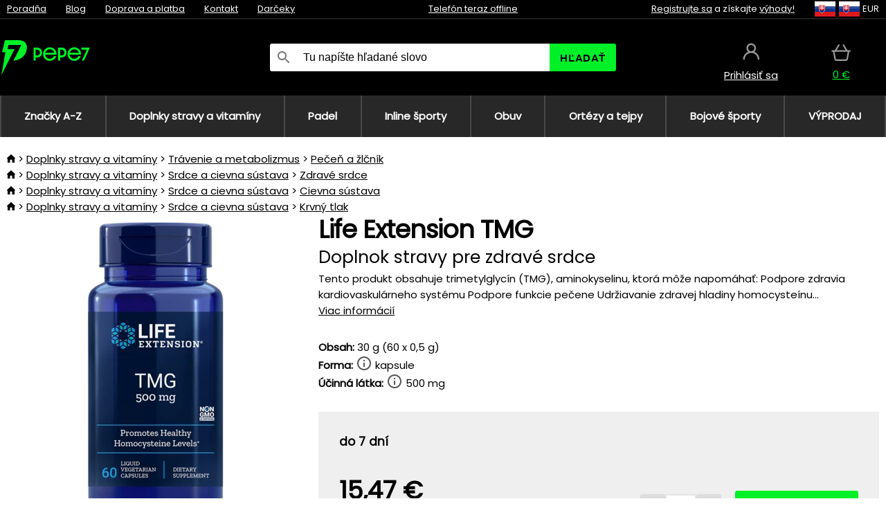

--- FILE ---
content_type: text/html;charset=UTF-8
request_url: https://www.pepe7.sk/p/38082/life-extension-tmg-podpora-pre-zdrave-srdce
body_size: 13422
content:
<!DOCTYPE html>
<html lang="sk">
<head>
<link rel="dns-prefetch" href="//static.necy.eu"/>
<link rel="dns-prefetch" href="//ajax.googleapis.com"/>
<meta name="viewport" content="width=device-width, initial-scale=1.0"/>
<title class="js-fix">Life Extension TMG Doplnok stravy pre zdravé srdce | pepe7.sk</title>
<link rel="canonical" href="https://www.pepe7.sk/p/38082/life-extension-tmg-podpora-pre-zdrave-srdce" class="js-fix"/>
<meta property="og:type" content="product" class="js-fix"/>
<meta name="description" property="og:description" content="Tento produkt obsahuje trimetylglycín (TMG), aminokyselinu, ktorá môže napomáhať: Podpore zdravia kardiovaskulárneho systému Podpore funkcie pečene Udržiavanie zdravej hladiny homocysteínu..." class="js-fix"/>
<meta property="og:image" content="https://static.necy.eu/i/g/450x450/140848.jpg" class="js-fix"/>
<meta property="og:url" content="https://www.pepe7.sk/p/38082/life-extension-tmg-podpora-pre-zdrave-srdce" class="js-fix"/>
<meta property="og:title" content="Life Extension TMG Doplnok stravy pre zdravé srdce" class="js-pre"/>
<meta property="og:site_name" content="pepe7.sk"/>
<link rel="stylesheet" href="//static.necy.eu/css/pepe-6ae4e812bf5058a36b74efb1c7cabc56.css"/>
<link rel="stylesheet" href="//static.necy.eu/css/style-33f8a960ecb06a94ae209fdde889adc6.css"/>
<link rel="preconnect" href="https://fonts.gstatic.com" crossorigin/>
<link rel="preload" as="style" href="https://fonts.googleapis.com/css?family=Poppins&display=swap"/>
<link rel="stylesheet" href="https://fonts.googleapis.com/css?family=Poppins&display=swap" media="print" onload="this.media = 'all'"/>
<link rel="apple-touch-icon" sizes="180x180" href="//static.necy.eu/d/favicon/pepe1-apple-touch-icon.png">
<link rel="icon" type="image/png" sizes="32x32" href="//static.necy.eu/d/favicon/pepe1-favicon-32x32.png">
<link rel="icon" type="image/png" sizes="16x16" href="//static.necy.eu/d/favicon/pepe1-favicon-16x16.png">
<link rel="shortcut icon" href="//static.necy.eu/d/favicon/pepe1-favicon.ico">
<link rel="manifest" href="//static.necy.eu/d/favicon/pepe1-site.webmanifest">
</head>
<body class="">
<div class="position-relative">
</div>
<figure class="backdrop js-backdrop"></figure>
<div class="old-browser-warning alert js-old-browser-warning">
<div class="w-main m-0-auto">
Webový prehliadač, ktorý slúži je zastaraný a nie je podporovaný (niektoré funkcie nemusia fungovať správne). Prosíme aktualizujte si prehliadač. Viac informácií na <a href="/supported-browsers" class="alert">
odkaze tu.</a>
</div>
</div>
<form method="post" action="/googlelogin" id="goole-login-form">
<input type="hidden" name="loc-return-url" value="/p/38082/life-extension-tmg-podpora-pre-zdrave-srdce">
</form>
<form method="post" action="/facebooklogin" id="facebook-login-form">
<input type="hidden" name="loc-return-url" value="/p/38082/life-extension-tmg-podpora-pre-zdrave-srdce">
</form>
<form method="post" action="/forms/login?return_url=%2Fp%2F38082%2Flife-extension-tmg-podpora-pre-zdrave-srdce"
class="login-dialog js-login-dialog js-dropdown">
<div>
<label class="login-label">
<span class="icon-person login-icon">
</span>
<span class="login-span-input">
<input type="email" name="email" required class="login-input" autocomplete="username"
placeholder="E-mail">
</span>
</label>
<label class="login-label">
<span class="icon-lock login-icon">
</span>
<span class="login-span-input">
<input type="password" name="password" required class="login-input" autocomplete="current-password"
placeholder="Heslo">
</span>
</label>
<button class="submit login-email login-submit login-item" type="submit" name="submit" value="login">
Prihlásiť cez e-mail</button>
<div>
<a href="/forms/forgotten-password" class="login-href forgottent-password font-accent">
Zabudli ste heslo?</a>
</div>
</div>
<div class="login-div2">
<div class="login-fb login-item js-facebook-login">
Prihlásiť cez Facebook</div>
<div class="login-gp login-item js-google-login">
Prihlásiť cez Google</div>
</div>
<div>
Vyhlasujem, že som sa oboznámil so <a href="/page/29336/ochrana-osobnych-udajov" class="underline">
zásadami spracovania osobných údajov</a>.<br>
Nemáte účet? <a href="/forms/registration-simple" class="login-href font-accent">
Zaregistrovať sa.</a>
</div>
</form><form method="post"
action="/settings/country?loc-return-url=%2Fp%2F38082%2Flife-extension-tmg-podpora-pre-zdrave-srdce"
class="german-country-select js-german-country-dialog js-dropdown">
<div class="german-country-select-div">
<div class="text-black font-bold">
Vyberte si svoju krajinu</div>
<div class="settings-item-ex">
<button class="picker" type="submit" name="changeCountry" value="DE">
<span class="f32 f32DE"></span>
<span class="bold underline">Deutschland</span>
</button>
</div>
<div class="settings-item-ex">
<button class="picker" type="submit" name="changeCountry" value="AT">
<span class="f32 f32AT"></span>
<span class="bold underline">Österreich</span>
</button>
</div>
<div class="settings-item-ex">
<button class="picker" type="submit" name="changeCountry" value="CH">
<span class="f32 f32CH"></span>
<span class="bold underline">Switzerland</span>
</button>
</div>
</div>
</form><form method="post" action="/settings/currency" id="localization-form">
<input type="hidden" name="loc-return-url" value="%2Fp%2F38082%2Flife-extension-tmg-podpora-pre-zdrave-srdce">
<input type="hidden" name="changeCurrency" class="js-currency-value">
</form>
<div class="mobile-header">
<div class=" mobile-header-grid-general ">
<a href="/"
style="background-image: url(//static.necy.eu/d/svg-logos/pepe-2.svg)"
class="mobile-logo">
</a>
<div class="search-dropdown">
<form action="/search" method="get" class="flex search-form">
<label class="overflow-hidden flex-grow">
<span class="icon-search login-icon">
</span>
<span class="login-span-input">
<input type="text" name="search" required maxlength="255"
class="search-input"
placeholder="Tu napíšte hľadané slovo"
value=""
>
</span>
</label>
<button type="submit" value="" class="head-search-button">
Hľadať</button>
</form>
</div><div class="js-loc-menu mobile-icon flex items-center justify-center">
<div class="f32-pre-header f32 f32sk"></div>
<form class="localization-menu
 js-localization-dropdown js-dropdown ">
<strong class="localization-row icon-language localization-heading">
Jazyk</strong>
<a class="localization-row" href="//www.pepe7.cz/p/38082/life-extension-tmg-podpora-pro-zdrave-srdce">
<div class="icon-radio-unchecked"></div>
<span class="localization-span f32 f32cs"></span>
Čeština</a>
<a class="localization-row" href="/p/38082/life-extension-tmg-podpora-pre-zdrave-srdce">
<div class=" icon-radio-checked "></div>
<span class="localization-span f32 f32sk"></span>
Slovenčina</a>
<a class="localization-row" href="//www.pepe7.com/p/38082/life-extension-tmg-support-for-healthy-heart">
<div class="icon-radio-unchecked"></div>
<span class="localization-span f32 f32en"></span>
English</a>
<a class="localization-row" href="//www.pepe7.eu/p/38082/life-extension-tmg-unterstutzung-fur-ein-gesundes-herz">
<div class="icon-radio-unchecked"></div>
<span class="localization-span f32 f32de"></span>
Deutsch</a>
<strong class="localization-row icon-money localization-heading">
Mena</strong>
<div class="localization-row js-currency"
data-change-currency="EUR">
<div class=" icon-radio-checked "></div>
<span class="localization-span f32 f32EUR"></span>
Euro (EUR)</div>
<div class="localization-row js-currency"
data-change-currency="USD">
<div class="icon-radio-unchecked"></div>
<span class="localization-span f32 f32USD"></span>
Americký dolár (USD)</div>
<strong class="localization-row icon-globe-local localization-heading">
Krajina</strong>
<div class="localization-row">
<div class="icon-radio-checked"></div>
<span class="localization-span f32 f32SK"></span>
Slovensko</div>
<a class="localization-row"
href="/settings/country?loc-return-url=%2Fp%2F38082%2Flife-extension-tmg-podpora-pre-zdrave-srdce">
<div class="icon-radio-unchecked"></div>
<span class="localization-span f32"></span>
Vybrať inú krajinu</a>
</form></div>
<div class="mobile-icon icon-persona  js-login ">
</div>
<a id="shopping_cart_mobile"
href="/cart-products"
class="mobile-icon icon-basket js-mobile-cart position-relative">
</a><div class="js-menu-icon mobile-icon-menu mobile-icon icon-menu">
menu</div>
</div>
</div>
<div class="head desktop-header">
<div class="head-10-border position-relative">
<div class="w-main head-10">
<div class="flex space-x-2">
<span class="head-top-link">
<a href="/blog?tag-id=41">
Poradňa</a>
</span>
<span class="head-top-link">
<a href="/blog">
Blog</a>
</span>
<span class="head-top-link">
<span class="underline cursor-pointer js-shipping-payment">
Doprava a platba</span>
</span>
<div class="header-dropdown header-shipping-payment js-shipping-payment-dropdown">
<div>
<div class="shipping-payment-dropdown w-main">
<div>
<h2 class="h2-index">
<a href="/page/20/doprava-a-platba#shipping" class="h2-index">
Doprava</a>
</h2>
Doprava pre krajinu: <a class="underline"
href="/settings/country?loc-return-url=%2Fp%2F38082%2Flife-extension-tmg-podpora-pre-zdrave-srdce">
<span class="no-wrap underline text-black"><span class="ship-to-country-span f32 f32SK"></span>Slovensko</span>
</a>
<table class="m-t-30">
<thead>
<tr>
<td>
Doprava<td class="right">
Cena<td class="right">
Doprava zadarmo od</thead>
<tbody>
<tr>
<td class="font-bold text-black">
<span class="shipping-logo-span shipping-logo-span-dropdown">
<img src="//static.necy.eu/d/shipping-logos/gls-1.png"
class="shipping-logo-img shipping-logo-img-small" alt="GLS výdajné miesta"
loading="lazy">
</span>
GLS výdajné miesta<td class="right shipping-payment-dropdown-td">
<span id="shipping_68_price" class="bold">
2,17&nbsp;€</span>
<td class="right">
24,06&nbsp;€<tr>
<td class="font-bold text-black">
<span class="shipping-logo-span shipping-logo-span-dropdown">
<img src="//static.necy.eu/d/shipping-logos/sps.png"
class="shipping-logo-img shipping-logo-img-small" alt="SPS výdajné miesta"
loading="lazy">
</span>
SPS výdajné miesta<td class="right shipping-payment-dropdown-td">
<span id="shipping_55_price" class="bold">
Od 3,45&nbsp;€</span>
<td class="right">
<tr>
<td class="font-bold text-black">
<span class="shipping-logo-span shipping-logo-span-dropdown">
<img src="//static.necy.eu/d/shipping-logos/packeta.png"
class="shipping-logo-img shipping-logo-img-small" alt="Zásielkovňa"
loading="lazy">
</span>
Zásielkovňa<td class="right shipping-payment-dropdown-td">
<span id="shipping_3_price" class="bold">
Od 3,07&nbsp;€</span>
<td class="right">
<tr>
<td class="font-bold text-black">
<span class="shipping-logo-span shipping-logo-span-dropdown">
<img src="//static.necy.eu/d/shipping-logos/gls-1.png"
class="shipping-logo-img shipping-logo-img-small" alt="GLS Kuriér na adresu"
loading="lazy">
</span>
GLS Kuriér na adresu<td class="right shipping-payment-dropdown-td">
<span id="shipping_5_price" class="bold">
Od 4,25&nbsp;€</span>
<td class="right">
100,25&nbsp;€<tr>
<td class="font-bold text-black">
<span class="shipping-logo-span shipping-logo-span-dropdown">
<img src="//static.necy.eu/d/shipping-logos/sps.png"
class="shipping-logo-img shipping-logo-img-small" alt="Slovak Parcel Service"
loading="lazy">
</span>
Slovak Parcel Service<td class="right shipping-payment-dropdown-td">
<span id="shipping_6_price" class="bold">
Od 5,13&nbsp;€</span>
<td class="right">
<tr>
<td class="font-bold text-black">
<span class="shipping-logo-span shipping-logo-span-dropdown">
<img src="//static.necy.eu/d/shipping-logos/packeta.png"
class="shipping-logo-img shipping-logo-img-small" alt="Packeta home - kuriér"
loading="lazy">
</span>
Packeta home - kuriér<td class="right shipping-payment-dropdown-td">
<span id="shipping_57_price" class="bold">
Od 4,15&nbsp;€</span>
<td class="right">
80,20&nbsp;€<tr>
<td class="font-bold text-black">
<span class="shipping-logo-span shipping-logo-span-dropdown">
<img src="//static.necy.eu/d/shipping-logos/pepe-2.png"
class="shipping-logo-img shipping-logo-img-small" alt="Osobný odber - Uherské Hradiště"
loading="lazy">
</span>
Osobný odber - Uherské Hradiště<td class="right shipping-payment-dropdown-td">
<span id="shipping_4_price" class="bold">
1,83&nbsp;€</span>
<td class="right">
</tbody>
</table>
</div>
<div class="position-relative">
<span class="remove close-expedition-delay-info close-shipping-payment-dropdown js-close-shipping-payment-dropdown"></span>
<h2 class="h2-index">
<a href="/page/20/doprava-a-platba#payment">
Platba</a>
</h2>
Dostupné spôsoby platby sú závislé na voľbe spôsobu dopravy.<table class="header-payment-table">
<thead>
<tr>
<td>
Platba<td class="right">
Cena</thead>
<tbody>
<tr>
<td class="font-bold text-black shipping-payment-dropdown-td">
Rýchly bankový prevod s QR kódom (zálohová faktúra)<td class="right">
<span id="payment_7_price" class="bold">
0&nbsp;€</span>
<tr>
<td class="font-bold text-black shipping-payment-dropdown-td">
Dobierka<td class="right">
<span id="payment_6_price" class="bold">
1,59&nbsp;€</span>
<tr>
<td class="font-bold text-black shipping-payment-dropdown-td">
Hotově vo výdajni<td class="right">
<span id="payment_8_price" class="bold">
0&nbsp;€</span>
<tr>
<td class="font-bold text-black shipping-payment-dropdown-td">
Platobnou kartou vo výdajni<td class="right">
<span id="payment_15_price" class="bold">
0&nbsp;€</span>
<tr>
<td class="font-bold text-black shipping-payment-dropdown-td">
Platobná karta online<td class="right">
<span id="payment_18_price" class="bold">
0&nbsp;€</span>
</tbody>
</table>
</div>
</div>
</div>
</div><span class="head-top-link">
<a href="/page/28/kontakt">
Kontakt</a>
</span>
<span class="head-top-link">
<a href="/gifts">
Darčeky</a>
</span>
</div>
<div class="text-center">
<div class="inline-block">
<a href="/page/28/kontakt#contact"
class="">
Telefón teraz offline</a>
</div>
</div>
<div class="flex space-x-2 head-localization">
<span class="head-top-link">
<a href="/forms/registration-simple">
Registrujte sa</a>
 a získajte <a href="/page/35717/vernostny-program-vyhody-pre-vernych-zakaznikov">
výhody!</a>
</span>
<div class="position-relative header-localization cursor-pointer head-top-link">
<div class="f32-pre-header f32 f32SK"></div>
<div class="f32-pre-header f32 f32sk"></div>
 EUR<form class="localization-menu
 localization-menu-desktop ">
<strong class="localization-row icon-language localization-heading">
Jazyk</strong>
<a class="localization-row" href="//www.pepe7.cz/p/38082/life-extension-tmg-podpora-pro-zdrave-srdce">
<div class="icon-radio-unchecked"></div>
<span class="localization-span f32 f32cs"></span>
Čeština</a>
<a class="localization-row" href="/p/38082/life-extension-tmg-podpora-pre-zdrave-srdce">
<div class=" icon-radio-checked "></div>
<span class="localization-span f32 f32sk"></span>
Slovenčina</a>
<a class="localization-row" href="//www.pepe7.com/p/38082/life-extension-tmg-support-for-healthy-heart">
<div class="icon-radio-unchecked"></div>
<span class="localization-span f32 f32en"></span>
English</a>
<a class="localization-row" href="//www.pepe7.eu/p/38082/life-extension-tmg-unterstutzung-fur-ein-gesundes-herz">
<div class="icon-radio-unchecked"></div>
<span class="localization-span f32 f32de"></span>
Deutsch</a>
<strong class="localization-row icon-money localization-heading">
Mena</strong>
<div class="localization-row js-currency"
data-change-currency="EUR">
<div class=" icon-radio-checked "></div>
<span class="localization-span f32 f32EUR"></span>
Euro (EUR)</div>
<div class="localization-row js-currency"
data-change-currency="USD">
<div class="icon-radio-unchecked"></div>
<span class="localization-span f32 f32USD"></span>
Americký dolár (USD)</div>
<strong class="localization-row icon-globe-local localization-heading">
Krajina</strong>
<div class="localization-row">
<div class="icon-radio-checked"></div>
<span class="localization-span f32 f32SK"></span>
Slovensko</div>
<a class="localization-row"
href="/settings/country?loc-return-url=%2Fp%2F38082%2Flife-extension-tmg-podpora-pre-zdrave-srdce">
<div class="icon-radio-unchecked"></div>
<span class="localization-span f32"></span>
Vybrať inú krajinu</a>
</form></div>
</div>
</div>
</div>
<div class="head-20 m-0-auto w-main">
<a href="/"
style="background-image: url(//static.necy.eu/d/svg-logos/pepe-2.svg)"
class="w-full main-logo">
</a>
<form action="/search" method="get" class="w-full">
<div class="flex w-full">
<label class="flex w-full">
<span class="icon-search login-icon login-icon-desktop">
</span>
<input type="text" name="search" required maxlength="255" value=""
class="search-input search-input-desktop flex-grow"
placeholder="Tu napíšte hľadané slovo"
>
</label>
<button type="submit" value="" class="head-search-button cursor-pointer">
Hľadať</button>
</div>
</form>
<div></div>
<div class="header-account position-relative head-icon-div h-full w-full
 js-login cursor-pointer ">
<a  href="/forms/login"
class="w-full h-full flex items-center justify-center">
<div class="text-center">
<span class="inline-block cursor-pointer">
<span class="head-icon icon-persona"></span>
<br>
<span class="underline text-base">
Prihlásiť sa</span>
</span>
</div>
</a>
</div>
<div id="cart_small_box" class="head-icon-div h-full w-full cursor-pointer">
<a href="/cart-products" class="cart-href position-relative">
<span class="head-icon icon-basket"></span>
<span id="js-cart-price">0&nbsp;€</span>
</a>
</div></div>
</div>
<div class="menu-div desktop-header">
<nav class="menu-nav w-main"
style="grid-template-columns: repeat(8, auto);">
<a href="/brands" class="menu-a ">
<span>
Značky A-Z</span>
</a>
<div class="header-info cursor-pointer">
<a href="/c/4275/doplnky-stravy-a-vitaminy"
class="menu-a ">
<span>
Doplnky stravy a vitamíny</span>
</a>
<div class="header-dropdown menu-dropdown">
<div class="h-full flex w-main m-0-auto">
<div class="menu-left">
<div class="menu-grid">
<a href="/c/4288/vitaminy-a-mineraly" class="text-black flex menu-item menu-sub underline">
<div class="text-center box-border menu-item-img">
<img src="//static.necy.eu/i/w/138747_35x35.webp"
loading="lazy"
alt="Vitamíny a minerály"
width="35"
height="35"

></div>
<div class="menu-category-name">
Vitamíny a minerály</div>
</a>
<a href="/c/4289/pripravky-proti-starnutiu" class="text-black flex menu-item menu-sub underline">
<div class="text-center box-border menu-item-img">
<img src="//static.necy.eu/i/w/138748_35x35.webp"
loading="lazy"
alt="Prípravky proti starnutiu"
width="35"
height="35"

></div>
<div class="menu-category-name">
Prípravky proti starnutiu</div>
</a>
<a href="/c/4291/travenie-a-metabolizmus" class="text-black flex menu-item menu-sub underline">
<div class="text-center box-border menu-item-img">
<img src="//static.necy.eu/i/w/138749_35x35.webp"
loading="lazy"
alt="Trávenie a metabolizmus"
width="35"
height="35"

></div>
<div class="menu-category-name">
Trávenie a metabolizmus</div>
</a>
<a href="/c/4292/byliny-a-antioxidanty" class="text-black flex menu-item menu-sub underline">
<div class="text-center box-border menu-item-img">
<img src="//static.necy.eu/i/w/138750_35x35.webp"
loading="lazy"
alt="Byliny a antioxidanty"
width="35"
height="35"

></div>
<div class="menu-category-name">
Byliny a antioxidanty</div>
</a>
<a href="/c/4295/doplnky-pre-zdrave-srdce" class="text-black flex menu-item menu-sub underline">
<div class="text-center box-border menu-item-img">
<img src="//static.necy.eu/i/w/138753_35x35.webp"
loading="lazy"
alt="Srdce a cievna sústava"
width="35"
height="35"

></div>
<div class="menu-category-name">
Srdce a cievna sústava</div>
</a>
<a href="/c/4521/doplnky-pre-spravnu-funkciu-mozgu-a-nervovej-sustavy" class="text-black flex menu-item menu-sub underline">
<div class="text-center box-border menu-item-img">
<img src="//static.necy.eu/i/w/138754_35x35.webp"
loading="lazy"
alt="Mozog a nervová sústava"
width="35"
height="35"

></div>
<div class="menu-category-name">
Mozog a nervová sústava</div>
</a>
<a href="/c/4293/rybi-olej-a-omega-3" class="text-black flex menu-item menu-sub underline">
<div class="text-center box-border menu-item-img">
<img src="//static.necy.eu/i/w/138751_35x35.webp"
loading="lazy"
alt="Rybí olej a omega-3"
width="35"
height="35"

></div>
<div class="menu-category-name">
Rybí olej a omega-3</div>
</a>
<a href="/c/4294/produkty-na-podporu-imunity" class="text-black flex menu-item menu-sub underline">
<div class="text-center box-border menu-item-img">
<img src="//static.necy.eu/i/w/138752_35x35.webp"
loading="lazy"
alt="Imunita"
width="35"
height="35"

></div>
<div class="menu-category-name">
Imunita</div>
</a>
<a href="/c/4300/pripravky-pre-lepsi-spanok" class="text-black flex menu-item menu-sub underline">
<div class="text-center box-border menu-item-img">
<img src="//static.necy.eu/i/w/138755_35x35.webp"
loading="lazy"
alt="Spánok"
width="35"
height="35"

></div>
<div class="menu-category-name">
Spánok</div>
</a>
<a href="/c/4316/pripravky-na-detoxikaciu-organizmu" class="text-black flex menu-item menu-sub underline">
<div class="text-center box-border menu-item-img">
<img src="//static.necy.eu/i/w/142803_35x35.webp"
loading="lazy"
alt="Detox"
width="35"
height="35"

></div>
<div class="menu-category-name">
Detox</div>
</a>
<a href="/c/4302/doplnky-pre-zdrave-a-silne-kosti-klby-a-svaly" class="text-black flex menu-item menu-sub underline">
<div class="text-center box-border menu-item-img">
<img src="//static.necy.eu/i/w/138756_35x35.webp"
loading="lazy"
alt="Kosti, kĺby a svaly"
width="35"
height="35"

></div>
<div class="menu-category-name">
Kosti, kĺby a svaly</div>
</a>
<a href="/c/4275/doplnky-stravy-a-vitaminy"
class="text-black flex menu-item menu-other">
<div>
zobraz všetko</div>
</a>
</div>
<div class="flex space-x-2 menu-foot">
<span>
<a href="/c/4275/doplnky-stravy-a-vitaminy?ff=2"
class="text-black">
Novinky</a>
</span>
<span>
<a href="/c/4275/doplnky-stravy-a-vitaminy?ff=5"
class="text-black">
Novo zľavnené</a>
</span>
<span>
<a href="/c/4275/doplnky-stravy-a-vitaminy" class="text-black">
Ďalšie kategórie</a>
</span>
</div>
</div>
<div class="menu-right">
<span class="menu-best-seller">
Najpredávanejšie</span>
<a class="index-product-small product_small no-underline text-black text-center
no-hover"
data-product-id="37880"
href="/p/37880/swanson-high-potency-benfotiamine-doplnok-stravy-s-benfotiaminom">
<div class="position-relative">
<div class="products_image">
<img src="//static.necy.eu/i/g/170x170/138164.webp"
loading="lazy"
alt
width="170"
height="170"
class="centered_image"
></div>
<div class="more-variants">
<div class="more-size">Viac veľkostí</div>
</div>
<div class="product-small-name-line ps-name-man margin-top-10 color-black underline font-bold text-lg">
Swanson</div>
<div class="product-small-name-line ps-name-common margin-top-5 color-black underline font-bold text-lg">
 High-Potency Benfotiamine&nbsp;
</div>
<div class="product-small-name-line ps-name-local text-sm">
Doplnok stravy s benfotiamínom&nbsp;
</div>
<div class="color-black product-small-manufacturer">
<span class="product_variants_availability_stock text-sm">
Skladom</span>
<span class="price product-small-price">
</span>
</div>
</div>
</a></div>
</div>
</div>
</div>
<div class="header-info cursor-pointer">
<a href="/c/4775/vybavenie-pre-padel"
class="menu-a ">
<span>
Padel</span>
</a>
<div class="header-dropdown menu-dropdown">
<div class="h-full flex w-main m-0-auto">
<div class="menu-left">
<div class="menu-grid">
<a href="/c/4776/rakety-na-padel" class="text-black flex menu-item menu-sub underline">
<div class="text-center box-border menu-item-img">
<img src="//static.necy.eu/i/w/158791_35x35.webp"
loading="lazy"
alt="Rakety"
width="35"
height="35"

></div>
<div class="menu-category-name">
Rakety</div>
</a>
<a href="/c/4777/lopticky-na-padel" class="text-black flex menu-item menu-sub underline">
<div class="text-center box-border menu-item-img">
<img src="//static.necy.eu/i/w/158792_35x35.webp"
loading="lazy"
alt="Loptičky"
width="35"
height="35"

></div>
<div class="menu-category-name">
Loptičky</div>
</a>
<a href="/c/4780/obaly-batohy-a-tasky-na-padel" class="text-black flex menu-item menu-sub underline">
<div class="text-center box-border menu-item-img">
<img src="//static.necy.eu/i/w/158793_35x35.webp"
loading="lazy"
alt="Obaly, batohy a tašky"
width="35"
height="35"

></div>
<div class="menu-category-name">
Obaly, batohy a tašky</div>
</a>
<a href="/c/4778/oblecenie-na-padel" class="text-black flex menu-item menu-sub underline">
<div class="text-center box-border menu-item-img">
<img src="//static.necy.eu/i/w/158798_35x35.webp"
loading="lazy"
alt="Oblečenie"
width="35"
height="35"

></div>
<div class="menu-category-name">
Oblečenie</div>
</a>
<a href="/c/4779/obuv-na-padel" class="text-black flex menu-item menu-sub underline">
<div class="text-center box-border menu-item-img">
<img src="//static.necy.eu/i/w/158808_35x35.webp"
loading="lazy"
alt="Obuv"
width="35"
height="35"

></div>
<div class="menu-category-name">
Obuv</div>
</a>
<a href="/c/4781/doplnky-na-padel" class="text-black flex menu-item menu-sub underline">
<div class="text-center box-border menu-item-img">
<img src="//static.necy.eu/i/w/158809_35x35.webp"
loading="lazy"
alt="Doplnky"
width="35"
height="35"

></div>
<div class="menu-category-name">
Doplnky</div>
</a>
<a href="/c/4775/vybavenie-pre-padel"
class="text-black flex menu-item menu-other">
<div>
zobraz všetko</div>
</a>
</div>
<div class="flex space-x-2 menu-foot">
<span>
<a href="/c/4775/vybavenie-pre-padel?ff=2"
class="text-black">
Novinky</a>
</span>
<span>
<a href="/c/4775/vybavenie-pre-padel?ff=5"
class="text-black">
Novo zľavnené</a>
</span>
<span>
<a href="/c/4775/vybavenie-pre-padel" class="text-black">
Ďalšie kategórie</a>
</span>
</div>
</div>
<div class="menu-right">
<span class="menu-best-seller">
Najpredávanejšie</span>
<a class="index-product-small product_small no-underline text-black text-center
no-hover"
data-product-id="43459"
href="/p/43459/oxdog-boston-light-pants-black-sportove-nohavice">
<div class="position-relative">
<div class="products_image">
<img src="//static.necy.eu/i/g/170x170/182105.webp"
loading="lazy"
alt
width="68"
height="170"
class="centered_image"
></div>
<div class="more-variants">
<div class="more-size">Viac veľkostí</div>
</div>
<div class="product-small-name-line ps-name-man margin-top-10 color-black underline font-bold text-lg">
Oxdog</div>
<div class="product-small-name-line ps-name-common margin-top-5 color-black underline font-bold text-lg">
 BOSTON Light Pants Black &#039;25&nbsp;
</div>
<div class="product-small-name-line ps-name-local text-sm">
Športové nohavice&nbsp;
</div>
<div class="color-black product-small-manufacturer">
<span class="product_variants_availability_stock text-sm">
Skladom</span>
<span class="price product-small-price">
</span>
</div>
</div>
</a></div>
</div>
</div>
</div>
<div class="header-info cursor-pointer">
<a href="/c/4773/vybavenie-pre-skates-sporty"
class="menu-a ">
<span>
Inline športy</span>
</a>
<div class="header-dropdown menu-dropdown">
<div class="h-full flex w-main m-0-auto">
<div class="menu-left">
<div class="menu-grid">
<a href="/c/4774/korcule" class="text-black flex menu-item menu-sub underline">
<div class="text-center box-border menu-item-img">
<img src="//static.necy.eu/i/w/169718_35x35.webp"
loading="lazy"
alt="Korčule"
width="35"
height="35"

></div>
<div class="menu-category-name">
Korčule</div>
</a>
<a href="/c/435/kolobezky" class="text-black flex menu-item menu-sub underline">
<div class="text-center box-border menu-item-img">
<img src="//static.necy.eu/i/w/127914_35x35.webp"
loading="lazy"
alt="Koloběžky"
width="35"
height="35"

></div>
<div class="menu-category-name">
Koloběžky</div>
</a>
<a href="/c/439/skateboardy" class="text-black flex menu-item menu-sub underline">
<div class="text-center box-border menu-item-img">
<img src="//static.necy.eu/i/w/123053_35x35.webp"
loading="lazy"
alt="Skateboardy"
width="35"
height="35"

></div>
<div class="menu-category-name">
Skateboardy</div>
</a>
<a href="/c/441/oblecenie" class="text-black flex menu-item menu-sub underline">
<div class="text-center box-border menu-item-img">
<img src="//static.necy.eu/i/w/125167_35x35.webp"
loading="lazy"
alt="Oblečenie"
width="35"
height="35"

></div>
<div class="menu-category-name">
Oblečenie</div>
</a>
<a href="/c/440/kolieska-na-korcule" class="text-black flex menu-item menu-sub underline">
<div class="text-center box-border menu-item-img">
<img src="//static.necy.eu/i/w/129549_35x35.webp"
loading="lazy"
alt="Kolieska"
width="35"
height="35"

></div>
<div class="menu-category-name">
Kolieska</div>
</a>
<a href="/c/4773/vybavenie-pre-skates-sporty"
class="text-black flex menu-item menu-other">
<div>
zobraz všetko</div>
</a>
</div>
<div class="flex space-x-2 menu-foot">
<span>
<a href="/c/4773/vybavenie-pre-skates-sporty?ff=2"
class="text-black">
Novinky</a>
</span>
<span>
<a href="/c/4773/vybavenie-pre-skates-sporty?ff=5"
class="text-black">
Novo zľavnené</a>
</span>
<span>
<a href="/c/4773/vybavenie-pre-skates-sporty" class="text-black">
Ďalšie kategórie</a>
</span>
</div>
</div>
<div class="menu-right">
<span class="menu-best-seller">
Najpredávanejšie</span>
<a class="index-product-small product_small no-underline text-black text-center
no-hover"
data-product-id="27962"
href="/p/27962/tempish-bow-4-susic-obuvi-a-rukavic">
<div class="position-relative">
<div class="products_image">
<img src="//static.necy.eu/i/g/170x170/178300.webp"
loading="lazy"
alt
width="170"
height="170"
class="centered_image"
></div>
<div class="more-variants">
</div>
<div class="product-small-name-line ps-name-man margin-top-10 color-black underline font-bold text-lg">
Tempish</div>
<div class="product-small-name-line ps-name-common margin-top-5 color-black underline font-bold text-lg">
 Bow-4 &#039;17&nbsp;
</div>
<div class="product-small-name-line ps-name-local text-sm">
Sušič obuvi a rukavíc&nbsp;
</div>
<div class="color-black product-small-manufacturer">
<span class="product_variants_availability_stock text-sm">
Skladom</span>
<span class="price product-small-price">
</span>
</div>
</div>
</a></div>
</div>
</div>
</div>
<div class="header-info cursor-pointer">
<a href="/c/3744/obuv"
class="menu-a ">
<span>
Obuv</span>
</a>
<div class="header-dropdown menu-dropdown">
<div class="h-full flex w-main m-0-auto">
<div class="menu-left">
<div class="menu-grid">
<a href="/c/3746/salova-obuv" class="text-black flex menu-item menu-sub underline">
<div class="text-center box-border menu-item-img">
<img src="//static.necy.eu/i/w/122832_35x35.webp"
loading="lazy"
alt="Sálová obuv"
width="35"
height="35"

></div>
<div class="menu-category-name">
Sálová obuv</div>
</a>
<a href="/c/3748/bezecka-obuv" class="text-black flex menu-item menu-sub underline">
<div class="text-center box-border menu-item-img">
<img src="//static.necy.eu/i/w/125168_35x35.webp"
loading="lazy"
alt="Bežecká obuv"
width="35"
height="35"

></div>
<div class="menu-category-name">
Bežecká obuv</div>
</a>
<a href="/c/3754/futbalova-obuv" class="text-black flex menu-item menu-sub underline">
<div class="text-center box-border menu-item-img">
<img src="//static.necy.eu/i/w/196045_35x35.webp"
loading="lazy"
alt="Futbalová obuv"
width="35"
height="35"

></div>
<div class="menu-category-name">
Futbalová obuv</div>
</a>
<a href="/c/4251/sportove-vlozky-do-topanok" class="text-black flex menu-item menu-sub underline">
<div class="text-center box-border menu-item-img">
<img src="//static.necy.eu/i/w/196046_35x35.webp"
loading="lazy"
alt="Vložky do topánok"
width="35"
height="35"

></div>
<div class="menu-category-name">
Vložky do topánok</div>
</a>
<a href="/c/3744/obuv"
class="text-black flex menu-item menu-other">
<div>
zobraz všetko</div>
</a>
</div>
<div class="flex space-x-2 menu-foot">
<span>
<a href="/c/3744/obuv?ff=2"
class="text-black">
Novinky</a>
</span>
<span>
<a href="/c/3744/obuv?ff=5"
class="text-black">
Novo zľavnené</a>
</span>
<span>
<a href="/c/3744/obuv" class="text-black">
Ďalšie kategórie</a>
</span>
</div>
</div>
<div class="menu-right">
<span class="menu-best-seller">
Najpredávanejšie</span>
<a class="index-product-small product_small no-underline text-black text-center
no-hover"
data-product-id="35605"
href="/p/35605/oxdog-offcourt-slide-sandal-nazouvaky">
<div class="position-relative">
<div class="products_image">
<img src="//static.necy.eu/i/g/170x170/117949.webp"
loading="lazy"
alt
width="170"
height="170"
class="centered_image"
></div>
<div class="more-variants">
<div class="more-color">Viac farieb</div>
<br>
<div class="more-size">Viac veľkostí</div>
</div>
<div class="product-small-name-line ps-name-man margin-top-10 color-black underline font-bold text-lg">
Oxdog</div>
<div class="product-small-name-line ps-name-common margin-top-5 color-black underline font-bold text-lg">
 OFFCOURT SLIDE SANDAL &#039;21&nbsp;
</div>
<div class="product-small-name-line ps-name-local text-sm">
Nazouváky&nbsp;
</div>
<div class="color-black product-small-manufacturer">
<span class="product_variants_availability_stock text-sm">
Skladom</span>
<span class="price product-small-price">
</span>
</div>
</div>
</a></div>
</div>
</div>
</div>
<div class="header-info cursor-pointer">
<a href="/c/3642/ortezy-a-tejpy"
class="menu-a ">
<span>
Ortézy a tejpy</span>
</a>
<div class="header-dropdown menu-dropdown">
<div class="h-full flex w-main m-0-auto">
<div class="menu-left">
<div class="menu-grid">
<a href="/c/3644/ortezy-na-koleno" class="text-black flex menu-item menu-sub underline">
<div class="text-center box-border menu-item-img">
<img src="//static.necy.eu/i/w/142557_35x35.webp"
loading="lazy"
alt="Ortézy na koleno"
width="35"
height="35"

></div>
<div class="menu-category-name">
Ortézy na koleno</div>
</a>
<a href="/c/3646/ortezy-na-clenok" class="text-black flex menu-item menu-sub underline">
<div class="text-center box-border menu-item-img">
<img src="//static.necy.eu/i/w/142562_35x35.webp"
loading="lazy"
alt="Ortézy na členok"
width="35"
height="35"

></div>
<div class="menu-category-name">
Ortézy na členok</div>
</a>
<a href="/c/3648/ortezy-na-zapastie" class="text-black flex menu-item menu-sub underline">
<div class="text-center box-border menu-item-img">
<img src="//static.necy.eu/i/w/142565_35x35.webp"
loading="lazy"
alt="Ortézy na zápästie"
width="35"
height="35"

></div>
<div class="menu-category-name">
Ortézy na zápästie</div>
</a>
<a href="/c/3650/ortezy-na-laket" class="text-black flex menu-item menu-sub underline">
<div class="text-center box-border menu-item-img">
<img src="//static.necy.eu/i/w/142563_35x35.webp"
loading="lazy"
alt="Ortézy na lakeť"
width="35"
height="35"

></div>
<div class="menu-category-name">
Ortézy na lakeť</div>
</a>
<a href="/c/3652/ortezy-na-rameno" class="text-black flex menu-item menu-sub underline">
<div class="text-center box-border menu-item-img">
<img src="//static.necy.eu/i/w/142566_35x35.webp"
loading="lazy"
alt="Ortézy na rameno"
width="35"
height="35"

></div>
<div class="menu-category-name">
Ortézy na rameno</div>
</a>
<a href="/c/3654/ortezy-na-chrbat" class="text-black flex menu-item menu-sub underline">
<div class="text-center box-border menu-item-img">
<img src="//static.necy.eu/i/w/196036_35x35.webp"
loading="lazy"
alt="Ortézy na chrbát"
width="35"
height="35"

></div>
<div class="menu-category-name">
Ortézy na chrbát</div>
</a>
<a href="/c/3656/ortezy-na-stehno" class="text-black flex menu-item menu-sub underline">
<div class="text-center box-border menu-item-img">
<img src="//static.necy.eu/i/w/196037_35x35.webp"
loading="lazy"
alt="Ortézy na stehno"
width="35"
height="35"

></div>
<div class="menu-category-name">
Ortézy na stehno</div>
</a>
<a href="/c/3658/ortezy-na-lytko-a-triesla" class="text-black flex menu-item menu-sub underline">
<div class="text-center box-border menu-item-img">
<img src="//static.necy.eu/i/w/142564_35x35.webp"
loading="lazy"
alt="Ortézy na lýtko a triesla"
width="35"
height="35"

></div>
<div class="menu-category-name">
Ortézy na lýtko a triesla</div>
</a>
<a href="/c/3660/regeneracia" class="text-black flex menu-item menu-sub underline">
<div class="text-center box-border menu-item-img">
<img src="//static.necy.eu/i/w/196038_35x35.webp"
loading="lazy"
alt="Regenerácia"
width="35"
height="35"

></div>
<div class="menu-category-name">
Regenerácia</div>
</a>
<a href="/c/3662/tejpy" class="text-black flex menu-item menu-sub underline">
<div class="text-center box-border menu-item-img">
<img src="//static.necy.eu/i/w/196133_35x35.webp"
loading="lazy"
alt="Tejpy"
width="35"
height="35"

></div>
<div class="menu-category-name">
Tejpy</div>
</a>
<a href="/c/3664/sportove-chranice" class="text-black flex menu-item menu-sub underline">
<div class="text-center box-border menu-item-img">
<img src="//static.necy.eu/i/w/196040_35x35.webp"
loading="lazy"
alt="Športové chrániče"
width="35"
height="35"

></div>
<div class="menu-category-name">
Športové chrániče</div>
</a>
<a href="/c/3642/ortezy-a-tejpy"
class="text-black flex menu-item menu-other">
<div>
zobraz všetko</div>
</a>
</div>
<div class="flex space-x-2 menu-foot">
<span>
<a href="/c/3642/ortezy-a-tejpy?ff=2"
class="text-black">
Novinky</a>
</span>
<span>
<a href="/c/3642/ortezy-a-tejpy?ff=5"
class="text-black">
Novo zľavnené</a>
</span>
<span>
<a href="/c/3642/ortezy-a-tejpy" class="text-black">
Ďalšie kategórie</a>
</span>
</div>
</div>
<div class="menu-right">
<span class="menu-best-seller">
Najpredávanejšie</span>
<a class="index-product-small product_small no-underline text-black text-center
no-hover"
data-product-id="19813"
href="/p/19813/bandaz-na-laket-select-elbow-support-w-splints-6603-15">
<div class="position-relative">
<div class="products_image">
<img src="//static.necy.eu/i/g/170x170/167058.webp"
loading="lazy"
alt
width="170"
height="170"
class="centered_image"
></div>
<div class="more-variants">
<div class="more-size">Viac veľkostí</div>
</div>
<div class="product-small-name-line ps-name-man margin-top-10 color-black underline font-bold text-lg">
Select</div>
<div class="product-small-name-line ps-name-common margin-top-5 color-black underline font-bold text-lg">
 Elbow support w/splints 6603&nbsp;
</div>
<div class="product-small-name-line ps-name-local text-sm">
Bandáž na lakeť&nbsp;
</div>
<div class="color-black product-small-manufacturer">
<span class="product_variants_availability_stock text-sm">
Skladom</span>
<span class="price product-small-price">
</span>
</div>
</div>
</a></div>
</div>
</div>
</div>
<div class="header-info cursor-pointer">
<a href="/c/5013/vybavenie-pre-bojove-sporty"
class="menu-a ">
<span>
Bojové športy</span>
</a>
<div class="header-dropdown menu-dropdown">
<div class="h-full flex w-main m-0-auto">
<div class="menu-left">
<div class="menu-grid">
<a href="/c/5014/kimona" class="text-black flex menu-item menu-sub underline">
<div class="text-center box-border menu-item-img">
<img src="//static.necy.eu/i/w/196048_35x35.webp"
loading="lazy"
alt="Kimona"
width="35"
height="35"

></div>
<div class="menu-category-name">
Kimona</div>
</a>
<a href="/c/5015/judo-oblecenie" class="text-black flex menu-item menu-sub underline">
<div class="text-center box-border menu-item-img">
<img src="//static.necy.eu/i/w/196049_35x35.webp"
loading="lazy"
alt="Oblečenie"
width="35"
height="35"

></div>
<div class="menu-category-name">
Oblečenie</div>
</a>
<a href="/c/5144/doplnky-pre-bojove-sporty" class="text-black flex menu-item menu-sub underline">
<div class="text-center box-border menu-item-img">
<img src="//static.necy.eu/i/w/213193_35x35.webp"
loading="lazy"
alt="Doplnky"
width="35"
height="35"

></div>
<div class="menu-category-name">
Doplnky</div>
</a>
<a href="/c/5013/vybavenie-pre-bojove-sporty"
class="text-black flex menu-item menu-other">
<div>
zobraz všetko</div>
</a>
</div>
<div class="flex space-x-2 menu-foot">
<span>
<a href="/c/5013/vybavenie-pre-bojove-sporty?ff=2"
class="text-black">
Novinky</a>
</span>
<span>
<a href="/c/5013/vybavenie-pre-bojove-sporty?ff=5"
class="text-black">
Novo zľavnené</a>
</span>
<span>
<a href="/c/5013/vybavenie-pre-bojove-sporty" class="text-black">
Ďalšie kategórie</a>
</span>
</div>
</div>
<div class="menu-right">
<span class="menu-best-seller">
Najpredávanejšie</span>
<a class="index-product-small product_small no-underline text-black text-center
no-hover"
data-product-id="46381"
href="/p/46381/mizuno-obi-pk-opasok-na-judo">
<div class="position-relative">
<div class="products_image">
<img src="//static.necy.eu/i/g/170x170/199356.webp"
loading="lazy"
alt
width="170"
height="170"
class="centered_image"
></div>
<div class="more-variants">
<div class="more-color">Viac farieb</div>
<br>
</div>
<div class="product-small-name-line ps-name-man margin-top-10 color-black underline font-bold text-lg">
Mizuno</div>
<div class="product-small-name-line ps-name-common margin-top-5 color-black underline font-bold text-lg">
 OBI PK &#039;25&nbsp;
</div>
<div class="product-small-name-line ps-name-local text-sm">
Opasok na judo&nbsp;
</div>
<div class="color-black product-small-manufacturer">
<span class="product_variants_availability_stock text-sm">
Skladom</span>
<span class="price product-small-price">
</span>
</div>
</div>
</a></div>
</div>
</div>
</div>
<div class="header-info cursor-pointer">
<a href="/c/3556/vyprodaj"
class="menu-a ">
<span>
VÝPRODAJ</span>
</a>
<div class="header-dropdown menu-dropdown">
<div class="h-full flex w-main m-0-auto">
<div class="menu-left">
<div class="menu-grid">
</div>
<div class="flex space-x-2 menu-foot">
<span>
<a href="/c/3556/vyprodaj?ff=2"
class="text-black">
Novinky</a>
</span>
<span>
<a href="/c/3556/vyprodaj?ff=5"
class="text-black">
Novo zľavnené</a>
</span>
<span>
<a href="/c/3556/vyprodaj" class="text-black">
Ďalšie kategórie</a>
</span>
</div>
</div>
<div class="menu-right">
<span class="menu-best-seller">
Najpredávanejšie</span>
<a class="index-product-small product_small no-underline text-black text-center
no-hover"
data-product-id="43542"
href="/p/43542/necy-100-x-150-mm-450-pcs-termo-etikety-na-kotuci">
<div class="position-relative">
<div class="products_image">
<img src="//static.necy.eu/i/g/170x170/177798.webp"
loading="lazy"
alt
width="170"
height="128"
class="centered_image"
></div>
<div class="more-variants">
</div>
<div class="product-small-name-line ps-name-man margin-top-10 color-black underline font-bold text-lg">
Necy</div>
<div class="product-small-name-line ps-name-common margin-top-5 color-black underline font-bold text-lg">
 100 x 150 mm, 450 pcs&nbsp;
</div>
<div class="product-small-name-line ps-name-local text-sm">
Termo etikety na kotúči&nbsp;
</div>
<div class="color-black product-small-manufacturer">
<span class="product_variants_availability_stock text-sm">
Skladom</span>
<span class="price product-small-price">
</span>
</div>
</div>
</a></div>
</div>
</div>
</div>
</nav>
</div>
<div class="js-mobile-menu mobile-menu-div hidden">
<nav>
<a href="/brands" class="flex items-center no-underline mobile-menu-item menu-brands js-mm-category">
<span>
Značky A-Z</span>
</a>
<div class="cursor-pointer">
<div class="flex justify-between items-center mobile-menu-item js-mm-category">
<a href="/c/4275/doplnky-stravy-a-vitaminy"
class="mobile-menu-item-grid">
<div>
<img src="//static.necy.eu/i/w/137618_35x35.webp"
loading="lazy"
alt="Doplnky stravy a vitamíny"
width="35"
height="35"

></div>
<div>
Doplnky stravy a vitamíny</div>
</a>
<span class="icon-arrow-right mobile-menu-icon js-show-subcategory">
</span>
</div>
<div class="js-mm-subcategories hidden">
<a href="/c/4288/vitaminy-a-mineraly"
class="menu-subcategory flex justify-between items-center">
<div>
Vitamíny a minerály</div>
<span class="icon-arrow-right mobile-menu-icon">
</span>
</a>
<a href="/c/4289/pripravky-proti-starnutiu"
class="menu-subcategory flex justify-between items-center">
<div>
Prípravky proti starnutiu</div>
<span class="icon-arrow-right mobile-menu-icon">
</span>
</a>
<a href="/c/4291/travenie-a-metabolizmus"
class="menu-subcategory flex justify-between items-center">
<div>
Trávenie a metabolizmus</div>
<span class="icon-arrow-right mobile-menu-icon">
</span>
</a>
<a href="/c/4292/byliny-a-antioxidanty"
class="menu-subcategory flex justify-between items-center">
<div>
Byliny a antioxidanty</div>
<span class="icon-arrow-right mobile-menu-icon">
</span>
</a>
<a href="/c/4295/doplnky-pre-zdrave-srdce"
class="menu-subcategory flex justify-between items-center">
<div>
Srdce a cievna sústava</div>
<span class="icon-arrow-right mobile-menu-icon">
</span>
</a>
<a href="/c/4521/doplnky-pre-spravnu-funkciu-mozgu-a-nervovej-sustavy"
class="menu-subcategory flex justify-between items-center">
<div>
Mozog a nervová sústava</div>
<span class="icon-arrow-right mobile-menu-icon">
</span>
</a>
<a href="/c/4293/rybi-olej-a-omega-3"
class="menu-subcategory flex justify-between items-center">
<div>
Rybí olej a omega-3</div>
<span class="icon-arrow-right mobile-menu-icon">
</span>
</a>
<a href="/c/4294/produkty-na-podporu-imunity"
class="menu-subcategory flex justify-between items-center">
<div>
Imunita</div>
<span class="icon-arrow-right mobile-menu-icon">
</span>
</a>
<a href="/c/4300/pripravky-pre-lepsi-spanok"
class="menu-subcategory flex justify-between items-center">
<div>
Spánok</div>
<span class="icon-arrow-right mobile-menu-icon">
</span>
</a>
<a href="/c/4316/pripravky-na-detoxikaciu-organizmu"
class="menu-subcategory flex justify-between items-center">
<div>
Detox</div>
<span class="icon-arrow-right mobile-menu-icon">
</span>
</a>
<a href="/c/4302/doplnky-pre-zdrave-a-silne-kosti-klby-a-svaly"
class="menu-subcategory flex justify-between items-center">
<div>
Kosti, kĺby a svaly</div>
<span class="icon-arrow-right mobile-menu-icon">
</span>
</a>
</div>
</div>
<div class="cursor-pointer">
<div class="flex justify-between items-center mobile-menu-item js-mm-category">
<a href="/c/4775/vybavenie-pre-padel"
class="mobile-menu-item-grid">
<div>
<img src="//static.necy.eu/i/w/198879_35x35.webp"
loading="lazy"
alt="Padel"
width="35"
height="35"

></div>
<div>
Padel</div>
</a>
<span class="icon-arrow-right mobile-menu-icon js-show-subcategory">
</span>
</div>
<div class="js-mm-subcategories hidden">
<a href="/c/4776/rakety-na-padel"
class="menu-subcategory flex justify-between items-center">
<div>
Rakety</div>
<span class="icon-arrow-right mobile-menu-icon">
</span>
</a>
<a href="/c/4777/lopticky-na-padel"
class="menu-subcategory flex justify-between items-center">
<div>
Loptičky</div>
<span class="icon-arrow-right mobile-menu-icon">
</span>
</a>
<a href="/c/4780/obaly-batohy-a-tasky-na-padel"
class="menu-subcategory flex justify-between items-center">
<div>
Obaly, batohy a tašky</div>
<span class="icon-arrow-right mobile-menu-icon">
</span>
</a>
<a href="/c/4778/oblecenie-na-padel"
class="menu-subcategory flex justify-between items-center">
<div>
Oblečenie</div>
<span class="icon-arrow-right mobile-menu-icon">
</span>
</a>
<a href="/c/4779/obuv-na-padel"
class="menu-subcategory flex justify-between items-center">
<div>
Obuv</div>
<span class="icon-arrow-right mobile-menu-icon">
</span>
</a>
<a href="/c/4781/doplnky-na-padel"
class="menu-subcategory flex justify-between items-center">
<div>
Doplnky</div>
<span class="icon-arrow-right mobile-menu-icon">
</span>
</a>
</div>
</div>
<div class="cursor-pointer">
<div class="flex justify-between items-center mobile-menu-item js-mm-category">
<a href="/c/4773/vybavenie-pre-skates-sporty"
class="mobile-menu-item-grid">
<div>
<img src="//static.necy.eu/i/w/196050_35x35.webp"
loading="lazy"
alt="Inline športy"
width="35"
height="35"

></div>
<div>
Inline športy</div>
</a>
<span class="icon-arrow-right mobile-menu-icon js-show-subcategory">
</span>
</div>
<div class="js-mm-subcategories hidden">
<a href="/c/4774/korcule"
class="menu-subcategory flex justify-between items-center">
<div>
Korčule</div>
<span class="icon-arrow-right mobile-menu-icon">
</span>
</a>
<a href="/c/435/kolobezky"
class="menu-subcategory flex justify-between items-center">
<div>
Koloběžky</div>
<span class="icon-arrow-right mobile-menu-icon">
</span>
</a>
<a href="/c/439/skateboardy"
class="menu-subcategory flex justify-between items-center">
<div>
Skateboardy</div>
<span class="icon-arrow-right mobile-menu-icon">
</span>
</a>
<a href="/c/441/oblecenie"
class="menu-subcategory flex justify-between items-center">
<div>
Oblečenie</div>
<span class="icon-arrow-right mobile-menu-icon">
</span>
</a>
<a href="/c/440/kolieska-na-korcule"
class="menu-subcategory flex justify-between items-center">
<div>
Kolieska</div>
<span class="icon-arrow-right mobile-menu-icon">
</span>
</a>
</div>
</div>
<div class="cursor-pointer">
<div class="flex justify-between items-center mobile-menu-item js-mm-category">
<a href="/c/3744/obuv"
class="mobile-menu-item-grid">
<div>
<img src="//static.necy.eu/i/w/125168_35x35.webp"
loading="lazy"
alt="Obuv"
width="35"
height="35"

></div>
<div>
Obuv</div>
</a>
<span class="icon-arrow-right mobile-menu-icon js-show-subcategory">
</span>
</div>
<div class="js-mm-subcategories hidden">
<a href="/c/3746/salova-obuv"
class="menu-subcategory flex justify-between items-center">
<div>
Sálová obuv</div>
<span class="icon-arrow-right mobile-menu-icon">
</span>
</a>
<a href="/c/3748/bezecka-obuv"
class="menu-subcategory flex justify-between items-center">
<div>
Bežecká obuv</div>
<span class="icon-arrow-right mobile-menu-icon">
</span>
</a>
<a href="/c/3754/futbalova-obuv"
class="menu-subcategory flex justify-between items-center">
<div>
Futbalová obuv</div>
<span class="icon-arrow-right mobile-menu-icon">
</span>
</a>
<a href="/c/4251/sportove-vlozky-do-topanok"
class="menu-subcategory flex justify-between items-center">
<div>
Vložky do topánok</div>
<span class="icon-arrow-right mobile-menu-icon">
</span>
</a>
</div>
</div>
<div class="cursor-pointer">
<div class="flex justify-between items-center mobile-menu-item js-mm-category">
<a href="/c/3642/ortezy-a-tejpy"
class="mobile-menu-item-grid">
<div>
<img src="//static.necy.eu/i/w/123057_35x35.webp"
loading="lazy"
alt="Ortézy a tejpy"
width="35"
height="35"

></div>
<div>
Ortézy a tejpy</div>
</a>
<span class="icon-arrow-right mobile-menu-icon js-show-subcategory">
</span>
</div>
<div class="js-mm-subcategories hidden">
<a href="/c/3644/ortezy-na-koleno"
class="menu-subcategory flex justify-between items-center">
<div>
Ortézy na koleno</div>
<span class="icon-arrow-right mobile-menu-icon">
</span>
</a>
<a href="/c/3646/ortezy-na-clenok"
class="menu-subcategory flex justify-between items-center">
<div>
Ortézy na členok</div>
<span class="icon-arrow-right mobile-menu-icon">
</span>
</a>
<a href="/c/3648/ortezy-na-zapastie"
class="menu-subcategory flex justify-between items-center">
<div>
Ortézy na zápästie</div>
<span class="icon-arrow-right mobile-menu-icon">
</span>
</a>
<a href="/c/3650/ortezy-na-laket"
class="menu-subcategory flex justify-between items-center">
<div>
Ortézy na lakeť</div>
<span class="icon-arrow-right mobile-menu-icon">
</span>
</a>
<a href="/c/3652/ortezy-na-rameno"
class="menu-subcategory flex justify-between items-center">
<div>
Ortézy na rameno</div>
<span class="icon-arrow-right mobile-menu-icon">
</span>
</a>
<a href="/c/3654/ortezy-na-chrbat"
class="menu-subcategory flex justify-between items-center">
<div>
Ortézy na chrbát</div>
<span class="icon-arrow-right mobile-menu-icon">
</span>
</a>
<a href="/c/3656/ortezy-na-stehno"
class="menu-subcategory flex justify-between items-center">
<div>
Ortézy na stehno</div>
<span class="icon-arrow-right mobile-menu-icon">
</span>
</a>
<a href="/c/3658/ortezy-na-lytko-a-triesla"
class="menu-subcategory flex justify-between items-center">
<div>
Ortézy na lýtko a triesla</div>
<span class="icon-arrow-right mobile-menu-icon">
</span>
</a>
<a href="/c/3660/regeneracia"
class="menu-subcategory flex justify-between items-center">
<div>
Regenerácia</div>
<span class="icon-arrow-right mobile-menu-icon">
</span>
</a>
<a href="/c/3662/tejpy"
class="menu-subcategory flex justify-between items-center">
<div>
Tejpy</div>
<span class="icon-arrow-right mobile-menu-icon">
</span>
</a>
<a href="/c/3664/sportove-chranice"
class="menu-subcategory flex justify-between items-center">
<div>
Športové chrániče</div>
<span class="icon-arrow-right mobile-menu-icon">
</span>
</a>
</div>
</div>
<div class="cursor-pointer">
<div class="flex justify-between items-center mobile-menu-item js-mm-category">
<a href="/c/5013/vybavenie-pre-bojove-sporty"
class="mobile-menu-item-grid">
<div>
<img src="//static.necy.eu/i/w/196048_35x35.webp"
loading="lazy"
alt="Bojové športy"
width="35"
height="35"

></div>
<div>
Bojové športy</div>
</a>
<span class="icon-arrow-right mobile-menu-icon js-show-subcategory">
</span>
</div>
<div class="js-mm-subcategories hidden">
<a href="/c/5014/kimona"
class="menu-subcategory flex justify-between items-center">
<div>
Kimona</div>
<span class="icon-arrow-right mobile-menu-icon">
</span>
</a>
<a href="/c/5015/judo-oblecenie"
class="menu-subcategory flex justify-between items-center">
<div>
Oblečenie</div>
<span class="icon-arrow-right mobile-menu-icon">
</span>
</a>
<a href="/c/5144/doplnky-pre-bojove-sporty"
class="menu-subcategory flex justify-between items-center">
<div>
Doplnky</div>
<span class="icon-arrow-right mobile-menu-icon">
</span>
</a>
</div>
</div>
<div class="cursor-pointer">
<div class="flex justify-between items-center mobile-menu-item js-mm-category">
<a href="/c/3556/vyprodaj"
class="mobile-menu-item-grid">
<div>
<img src="//static.necy.eu/i/w/123050_35x35.webp"
loading="lazy"
alt="VÝPRODAJ"
width="35"
height="35"

></div>
<div>
VÝPRODAJ</div>
</a>
<span class="icon-arrow-right mobile-menu-icon js-show-subcategory">
</span>
</div>
<div class="js-mm-subcategories hidden">
</div>
</div>
</nav>
<div class="mobile-menu-bottom">
<div class="mobile-menu-bottom-grid">
<a href="blog?tag-id=41" class="mobile-menu-href">
Poradňa</a>
<a href="blog" class="mobile-menu-href">
Blog</a>
<a href="/page/20/doprava-a-platba" class="mobile-menu-href">
Doprava a platba</a>
<a href="/page/28/kontakt" class="mobile-menu-href">
Kontakt</a>
</div>
<div>
<div>
<div class="flex justify-between items-center js-menu-expand">
<div class="mobile-menu-href padding-none">
<div class="icon-language mobile-menu-icon"></div>
Jazyk</div>
<span class="icon-arrow-right mobile-menu-icon js-menu-arrow">
</span>
</div>
<div class="hidden js-menu-exp">
<a class="localization-row" href="//www.pepe7.cz/p/38082/life-extension-tmg-podpora-pro-zdrave-srdce">
<div class="icon-radio-unchecked"></div>
<span class="localization-span f32 f32cs"></span>
Čeština</a>
<a class="localization-row" href="/p/38082/life-extension-tmg-podpora-pre-zdrave-srdce">
<div class=" icon-radio-checked "></div>
<span class="localization-span f32 f32sk"></span>
Slovenčina</a>
<a class="localization-row" href="//www.pepe7.com/p/38082/life-extension-tmg-support-for-healthy-heart">
<div class="icon-radio-unchecked"></div>
<span class="localization-span f32 f32en"></span>
English</a>
<a class="localization-row" href="//www.pepe7.eu/p/38082/life-extension-tmg-unterstutzung-fur-ein-gesundes-herz">
<div class="icon-radio-unchecked"></div>
<span class="localization-span f32 f32de"></span>
Deutsch</a>
</div>
</div>
<div class="menu-currency">
<div class="flex justify-between items-center js-menu-expand">
<div class="mobile-menu-href padding-none">
<div class="icon-money mobile-menu-icon"></div>
Mena</div>
<span class="icon-arrow-right mobile-menu-icon js-menu-arrow">
</span>
</div>
<div class="hidden js-menu-exp">
<div class="localization-row js-currency"
data-change-currency="EUR">
<div class=" icon-radio-checked "></div>
<span class="localization-span f32 f32EUR"></span>
Euro (EUR)</div>
<div class="localization-row js-currency"
data-change-currency="USD">
<div class="icon-radio-unchecked"></div>
<span class="localization-span f32 f32USD"></span>
Americký dolár (USD)</div>
</div>
</div>
<a class="mobile-menu-href padding-none"
href="/settings/country?loc-return-url=%2Fp%2F38082%2Flife-extension-tmg-podpora-pre-zdrave-srdce">
<div class="icon-globe-local mobile-menu-icon"></div>
Krajina</a>
</div>
</div>
</div><div class="js-main-view-table-row">
<div class="w-main product-container">
<div class="product-basic-info">
<span class="category-path ">
<span>
<a class="text-black bc-first no-underline js-no-ajax" href="/">
<span class="breadcrumbs-home inline-block"></span>
</a>
</span>
<span>
<a 
data-category-id="4275&amp;shop-id=3"

href="/c/4275/doplnky-stravy-a-vitaminy#heading"
class="text-black bc-middle js-open-is-category "
>
                Doplnky stravy a vitamíny</a>
</span>
<span>
<a 
data-category-id="4291&amp;shop-id=3"

href="/c/4291/travenie-a-metabolizmus#heading"
class="text-black bc-middle js-open-is-category "
>
                Trávenie a metabolizmus</a>
</span>
<span>
<a 
data-category-id="4517&amp;shop-id=3"

href="/c/4517/doplnky-pre-spravnu-funkciu-pecene-a-zlcnika#heading"
class="text-black bc-last js-open-is-category "
>
                Pečeň a žlčník</a>
</span>
</span><br>
<span class="category-path no-mobile">
<span>
<a class="text-black bc-first no-underline js-no-ajax" href="/">
<span class="breadcrumbs-home inline-block"></span>
</a>
</span>
<span>
<a 
data-category-id="4275&amp;shop-id=3"

href="/c/4275/doplnky-stravy-a-vitaminy#heading"
class="text-black bc-middle js-open-is-category "
>
                Doplnky stravy a vitamíny</a>
</span>
<span>
<a 
data-category-id="4295&amp;shop-id=3"

href="/c/4295/doplnky-pre-zdrave-srdce#heading"
class="text-black bc-middle js-open-is-category "
>
                Srdce a cievna sústava</a>
</span>
<span>
<a 
data-category-id="4524&amp;shop-id=3"

href="/c/4524/doplnky-pre-zdrave-srdce#heading"
class="text-black bc-last js-open-is-category "
>
                Zdravé srdce</a>
</span>
</span><br>
<span class="category-path no-mobile">
<span>
<a class="text-black bc-first no-underline js-no-ajax" href="/">
<span class="breadcrumbs-home inline-block"></span>
</a>
</span>
<span>
<a 
data-category-id="4275&amp;shop-id=3"

href="/c/4275/doplnky-stravy-a-vitaminy#heading"
class="text-black bc-middle js-open-is-category "
>
                Doplnky stravy a vitamíny</a>
</span>
<span>
<a 
data-category-id="4295&amp;shop-id=3"

href="/c/4295/doplnky-pre-zdrave-srdce#heading"
class="text-black bc-middle js-open-is-category "
>
                Srdce a cievna sústava</a>
</span>
<span>
<a 
data-category-id="4525&amp;shop-id=3"

href="/c/4525/doplnky-pre-zdravu-cievnu-sustava#heading"
class="text-black bc-last js-open-is-category "
>
                Cievna sústava</a>
</span>
</span><br>
<span class="category-path no-mobile">
<span>
<a class="text-black bc-first no-underline js-no-ajax" href="/">
<span class="breadcrumbs-home inline-block"></span>
</a>
</span>
<span>
<a 
data-category-id="4275&amp;shop-id=3"

href="/c/4275/doplnky-stravy-a-vitaminy#heading"
class="text-black bc-middle js-open-is-category "
>
                Doplnky stravy a vitamíny</a>
</span>
<span>
<a 
data-category-id="4295&amp;shop-id=3"

href="/c/4295/doplnky-pre-zdrave-srdce#heading"
class="text-black bc-middle js-open-is-category "
>
                Srdce a cievna sústava</a>
</span>
<span>
<a 
data-category-id="4526&amp;shop-id=3"

href="/c/4526/doplnky-pre-spravny-krvny-tlak#heading"
class="text-black bc-last js-open-is-category "
>
                Krvný tlak</a>
</span>
</span><br>
</div>
<div class="product-main-grid">
<div class="product_image justify-self-center">
<div class="product_outer position-relative">
<div class="more-variants">
</div>
<a class="colorbox_gall js-href-l"
data-rel="gallery"
href="//static.necy.eu/i/gw/29/2000x2000/140848.webp">
<picture>
<source class="js-pic-m" media="(max-width: 450px)" srcset="//static.necy.eu/i/g/300x300/140848.webp">
<source class="js-pic-l" srcset="//static.necy.eu/i/g/450x450/140848.webp">
<img alt="Life Extension TMG Doplnok stravy pre zdravé srdce" class="js-img-l product-main-image centered_image" src="//static.necy.eu/i/g/450x450/140848.webp">
</picture>
</a>
</div>
<div class="image_carousel slider">
<div class="images-wrap slider-wrap">
<div class="slider-items">
<div class="carousel_image">
<a class="colorbox_gall" data-rel="gallery"
href="//static.necy.eu/i/gw/29/2000x2000/140847.webp">
<img src="//static.necy.eu/i/g/60x60/140847.webp"
loading="lazy"
alt
width="60"
height="60"
class="centered_image"
></a>
</div>
<div class="carousel_image">
<a class="colorbox_gall" data-rel="gallery"
href="//static.necy.eu/i/gw/29/2000x2000/142735.webp">
<img src="//static.necy.eu/i/g/60x60/142735.webp"
loading="lazy"
alt
width="60"
height="60"
class="centered_image"
></a>
</div>
<div class="carousel_image">
<a class="colorbox_gall" data-rel="gallery"
href="//static.necy.eu/i/gw/29/2000x2000/142736.webp">
<img src="//static.necy.eu/i/g/60x60/142736.webp"
loading="lazy"
alt
width="60"
height="60"
class="centered_image"
></a>
</div>
</div>
</div>
<div class="image-gallery-controls clear_fix">
<div class="slider-prev">
</div>
<div class="slider-next">
</div>
</div>
<div class="image-navigation-controls-wrapper" id="product-images-control">
<div class="image-navigation-controls slider-navigation-controls clear_fix">
</div>
</div>
</div>
</div>
<div class="product-right-div-main">
<h1 class="product-name "
data-product-id="38082">
Life Extension TMG</h1>
<span class="product-sub-header text-black">
Doplnok stravy pre zdravé srdce</span>
<div>
Tento produkt obsahuje trimetylglycín (TMG), aminokyselinu, ktorá môže napomáhať: Podpore zdravia kardiovaskulárneho systému Podpore funkcie pečene Udržiavanie zdravej hladiny homocysteínu...<br>
<a href="#description" class="text-black">
Viac informácií</a>
</div>
<div class="product-attribute-container">
<div>
<span class="text-black font-bold">
Obsah:</span>
30 g (60 x 0,5 g)</div>
<div>
<span class="text-black font-bold">
Forma:</span>
 <span class="info-outline inline-block position-relative js-parameter-info-icon">
<span class="price-info-box display-none-last js-parameter-info">
<span class="price-info-inner">
Forma udává konzistenci doplňku stavy</span>
</span>
</span>
kapsule</div>
<div>
<span class="text-black font-bold">
Účinná látka:</span>
 <span class="info-outline inline-block position-relative js-parameter-info-icon">
<span class="price-info-box display-none-last js-parameter-info">
<span class="price-info-inner">
Množstvo účinnej látky v jednej tablete.</span>
</span>
</span>
500 mg</div>
</div>
<div class="product-selected-box js-product-select-box">
<div class="js-selected-variant hidden" data-variant-id="202463"></div>
<span class="js-product-availability text-lg font-bold
">
do&nbsp;7&nbsp;dní</span>
<span class="alert js-version-is-sellout text-lg hidden">
Posledné kusy</span>
<div class="product-selected-flex">
<div>
<div class="js-product-price product-price ">
15,47&nbsp;€</div>
<div>
<br>
<span class="hidden js-old-price-text">
Zlacnené z:&nbsp;&nbsp;</span><s class="js-old-price-value">
</s>
<div class="js-discount ">
</div>
</div>
<div class="js-unit-price">
515,67&nbsp;€ / 1 kg</div>
<div class="js-product-other-info alert hidden">
Poplatok za extra hmotnosť</div>
<div class="js-product-defect alert hidden">
</div>
</div>
<div>
<div class="js-product-button-BLOCKED_SELLING js-product-button hidden">
</div>
<div class="js-product-button-ADD_TO_CART js-product-button  flex justify-between items-center">
<div class="inline-block product-pieces-div">
<div class="js-minus cart-button-wrap">
<div class="cart-button-placeholder cart-button">
-</div>
</div>
<div class="cart_change_quantity">
<input type="number"  min="1" max="50000" value="1" class="js-product-pieces pieces-value right">
</div>
<div class="js-plus cart-button-wrap">
<div class="cart-button-placeholder cart-button">
+</div>
</div>
</div>
<button type="submit" class="js-button-add-to-cart primary-button">
Do košíka<span class="right-arrow"></span>
</button>
</div>
<div class="js-product-button-WATCHDOG js-product-button hidden">
<form method="post">
<div class="js-watchdog-popup popup watchdog-popup-button line-height-45"
data-popup_width="640" data-popup_height="680"
data-popup_initjs="watchdog"
data-popup_url="/forms/watchdog"
data-popup_parameters="variant-id=202463&amp;language-prefix=">
<span class="button-caption">Strážiť dostupnosť</span>
</div>
</form>
</div>
<div class="js-product-button-WATCHED js-product-button hidden">
Dostupnosť strážená</div>
<div class="js-product-button-CAN_NOT_FLY js-product-button hidden">
Nemôže lietať</div>
<div class="js-product-button-EMPTY js-product-button hidden">
</div>
</div>
</div>
</div><div class="product-selected-flex text-gray">
<div class="product-info-right">
<div class="flex justify-between">
<div class="m-r-10">
Záruka: </div>
<div class="right">
2 roky</div>
</div>
<div class="flex justify-between">
<div class="m-r-10">
Výrobca: </div>
<div class="right">
<a href="/b/20971521/life-extension" class="text-gray">
Life Extension</a>
</div>
</div>
</div>
<div class="product-info-path">
<div>
<img src="//static.necy.eu/i/w/137489_170x170.webp"
loading="lazy"
alt
width="170"
height="170"

></div>
<span class="category-path ">
<span>
<a class="text-black bc-first no-underline js-no-ajax" href="/">
<span class="breadcrumbs-home inline-block"></span>
</a>
</span>
<span>
<a class="text-black bc-first js-no-ajax" href="/brands">
Značka</a>
</span>
<span>
<a 
data-manufacturer-id="320&amp;tab=5"

href="/b/20971521/life-extension#heading"
class="text-black bc-middle js-open-is-manufacturer "
>
                Life Extension</a>
</span>
<span>
<a 
data-sub-brand-id="20971529&amp;manufacturer-id=320"

href="/b/20971529/produkty-pre-zdrave-srdce#heading"
class="text-black bc-last js-open-is-sub-brand "
>
                Produkty pre zdravé srdce</a>
</span>
</span></div>
</div>
</div>
</div>
</div><div id="product-versions-table" class="product-version-table-container">
<div class="w-main m-0-auto text-black">
<div class="flex items-center product-name-small">
Varianty Life Extension TMG</div>
<div class="version-table-container">
<table id="table_versions" class="product-version-table sortable">
<thead>
<tr class="product-version-table-head">
<th>
<th>
Kód produktu<th>
<th >
Obsah<th class="
">
Forma <span class="info-outline inline-block position-relative js-parameter-info-icon">
<span class="price-info-box display-none-last js-parameter-info">
<span class="price-info-inner">
Forma udává konzistenci doplňku stavy</span>
</span>
</span>
<th class="
">
Účinná látka <span class="info-outline inline-block position-relative js-parameter-info-icon">
<span class="price-info-box display-none-last js-parameter-info">
<span class="price-info-inner">
Množstvo účinnej látky v jednej tablete.</span>
</span>
</span>
<th class="left ">
Dostupnosť<th class=" right">
Cena<th>
</thead>
<tbody>
<tr class="
"
data-variant-id="202463">
<td class="center colorbox_single first-mobile-td"
data-href="//static.necy.eu/i/gw/29/2000x2000/140848.webp">
<a>
<img src="//static.necy.eu/i/g/60x60/140848.webp"
loading="lazy"
alt
width="60"
height="60"

></a>
<td>
01859<td class="no-mobile">
<td class=""
data-sort_order="3000">
30 g (60 x 0,5 g)<td class="">
kapsule<td class="">
500 mg<td class="js-td-availability left "
data-sort_order="7">
do&nbsp;7&nbsp;dní <span class="info-outline inline-block position-relative">
<span class="price-info-box display-none-last js-value-info">
<span class="price-info-inner">
Produkt bude zvyčajne  skladom do počtu uvedených pracovných dní.</span>
</span>
</span>
<td class="right js-td-version-price" data-sort_order="1547">
<p class="product_variants_price">
15,47&nbsp;€ <span class="info-outline inline-block position-relative js-common-price">
<span class="price-info-box display-none-last">
<span class="price-info-inner">
Bežná cena:&nbsp;&nbsp;15,74&nbsp;€</span>
</span>
</span>
</p>
<p class="product_variants_price text-sm">
515,67&nbsp;€ / 1 kg</p>
<td class="center">
<form method="post">
<input type="hidden" name="version" value="202463"/>
<input type="hidden" name="submit" value="add-to-cart"/>
<input type="hidden" name="pieces" value="1"/>
<button type="submit" class="js-add-to-cart secondary-button">
Do košíka<span class="right-arrow"></span>
</button>
</form>
</tbody>
</table>
</div>
</div>
</div>
<div class="product-description-head">
<div class="w-main m-0-auto flex">
<a class="product-tab" href="#description">
Popis tovaru</a>
</div>
</div>
<div class="product-description-container">
<div class="w-main m-0-auto flex product-description-main-div">
<div class="product-description-content">
<div id="description" class="blog-page js-tab-content p-0">
<div class="flex items-center product-name-small">
Life Extension TMG</div>
<div>
<p>Tento produkt obsahuje trimetylglycín (TMG), aminokyselinu, ktorá môže napomáhať:</p> <ul> <li><strong>Podpore zdravia kardiovaskulárneho systému</strong></li> <li><strong>Podpore funkcie pečene</strong></li> <li><strong>Udržiavanie zdravej hladiny homocysteínu</strong></li> <li><strong>Udržovanie zdravej hladiny krvného tlaku</strong></li> </ul> <h3 id="vlastnosti">Vlastnosti</h3> <ul> <li><strong>Obsahuje trimetylglycín (TMG):</strong> Jedná sa o aminokyselinu, ktorá môže napomáhať zdraviu srdca a ciev.</li> <li><strong>Vhodné pre vegánov:</strong> Produkt neobsahuje žiadne živočíšne zložky.</li> </ul> <h3 id="dávkovanie-apoužitie">Dávkovanie a použitie</h3> <p>Kapsule: Odporúčaný denný príjem sú dve (2) kapsuly ráno, s jedlom alebo bez jedla, alebo podľa pokynov lekára. TMG je potrebné užívať s kofaktormi B6, B12 a kyselinou listovou.</p> <p>Prášok: Užívajte jednu (1) zaguľatenú odmerku raz až dvakrát denne s jedlom alebo bez jedla alebo podľa pokynov lekára.</p></div>
<details>
<summary>
<h3>
Zloženie</h3>
</summary>
<strong>30 g (60 x 0,5 g), kapsule, 500 mg</strong>
<br>
Veľkosť porcie: 2 kapsuly<br>
Počet porcií na nádobu: 30<br>
Čistá hmotnosť obsahu: 30 g<br>
<table class="table">
<tbody>
<tr>
<th>
Účinná látka<th>
Množstvo na porciu<th>
Denná dávka<tr>
<td>
Trimetylglycín (TMG) (ako bezvodý betaín)<td>
1000 mg<td>
</tbody>
</table>
<br>
</details>
<details>
<summary>
<h3>
Zloženie (INCI)</h3>
</summary>
<div>
Kapsula: Glycerín • Rastlinná celulóza (kapsula) • Čistená voda. Prášok: Trimetylglycín (Tmg) (ako bezvodý betaín)</div>
<div>
Za zloženie výrobku zodpovedá výrobca. Z dôvodu možných zmien odporúčame kontrolovať zloženie výrobku priamo na jeho obale.</div>
</details>
<details>
<summary>
<h3>
Skladovanie</h3>
</summary>
<p>
Uchovávajte v suchu pri izbovej teplote. Neskladujte na priamom slnku a v mraze.</p>
</details>
<details>
<summary>
<h3>
Upozornenie</h3>
</summary>
<p>
Ak sa objaví svalové napätie alebo bolesti hlavy, znížte dávku alebo prerušte užívanie a informujte svojho praktického lekára, pokiaľ neustúpi.</p>
</details>
<details>
<summary>
<h3>
Varovanie</h3>
</summary>
<p>
Doplnok stravy. Neprekračujte odporúčané denné dávkovanie. Neslúži ako náhrada pestrej a rozmanitej stravy a zdravého životného štýlu. Uchovávajte mimo dosahu detí. Ak ste tehotná, dojčiaca, ak užívate nejaký liek, ak plánujete chirurgický zákrok alebo máte nejaké zdravotné problémy, poraďte sa pred užitím so svojím lekárom. Tento produkt nie je určený na diagnostiku, liečbu alebo prevenciu akejkoľvek choroby.</p>
</details>
<details>
<summary>
<h3>
Krajina pôvodu</h3>
</summary>
<div>
USA</div>
</details>
<details>
<summary>
<h3>
Výrobca/distribútor</h3>
</summary>
<div>
Life Extension Europe B.V.<br>
Kabelweg 57<br>
1014 BA Amsterdam<br>
Nizozemsko<br>
https://www.lifeextensioneurope.com<br>
info@lefeurope.com<br>
</div>
</details>
<div class="successor-flex">
<div>
<h3 class="head-top-link">
Nástupca produktu</h3>
<div class="successor-flex">
<div class="successor-div">
<a class="index-product-small product_small no-underline text-black text-center
"
data-product-id="46124"
href="/p/46124/life-extension-tmg-doplnok-stravy-s-trimetylglycinom">
<div class="position-relative">
<div class="products_image">
<img src="//static.necy.eu/i/g/170x170/142735.webp"
loading="lazy"
alt
width="170"
height="170"
class="centered_image"
></div>
<div class="more-variants">
</div>
<div class="product-small-name-line ps-name-man margin-top-10 color-black underline font-bold text-lg">
Life Extension</div>
<div class="product-small-name-line ps-name-common margin-top-5 color-black underline font-bold text-lg">
 TMG 50 g&nbsp;
</div>
<div class="product-small-name-line ps-name-local text-sm">
Doplnok stravy s trimetylglycínom&nbsp;
</div>
<div class="color-black product-small-manufacturer">
<span class="product_variants_availability_stock text-sm">
Skladom</span>
<span class="price product-small-price">
</span>
</div>
</div>
</a></div>
</div>
</div>
</div>
</div>
</div>
<div class="parameter-box">
<div class="parameters-head">
Kľúčové vlastnosti</div>
<div data-tab="parameters" class="js-tab-content">
<table class="parameter-table text-base mobile-table">
<tbody>
<tr>
<td>
Aktívne látky:<td class="right">
Kardiovaskulárny komfort, Celková pohoda</tbody>
</table>
</div>
<div class="text-white">
<div class="contact-box-container">
<span class="text-sm">
Máte otázku?</span>
<br>
<span class="text-lg text-white font-bold">
Spýtajte sa</span>
<br>
<br>
<span>
<img class="contact-photo"
src="//static.necy.eu/d/images/quick-contact-sport-m.png"
width="90" height="90"
alt="Peter Strelec špecialista zákazníckej podpory">
</span>
<br>
<span class="text-white font-bold text-lg">
Peter Strelec</span>
<br>
<span class="text-sm">
špecialista zákazníckej podpory</span>
<br>
<br>
<a href="tel:+421322220300"
class="contact-a font-bold">
<span class="phone-white"></span>
<span class="foot-contact-span">
+421 32/222 03 00</span>
</a>
<br>
<span>
V pracovné dni: 8:00-16:30</span>
<br>
<br>
<a href="mailto:info@pepe7.sk"
class="foot-contact-a font-bold contact-mail">
<span class="envelope-white"></span>
<span class="foot-contact-span">
info@pepe7.sk</span>
</a>
<br>
<br>
<div class="popup primary-button"
data-popup_width="640" data-popup_height="680"
data-popup_initjs="contact"
data-popup_url="/forms/contact"
data-popup_parameters="product_enquiry=true&amp;product-id=38082">
Dotaz k produktu</div>
</div></div>
</div>
</div>
</div>
<div class="w-main m-0-auto">
<div class="related-products-grid">
</div>
</div>
<div class="iadv-wrap w-main">
<div class="iadv-item">
<div class="iadv-img iadv-warehouse"></div>
<div class="iadv-caption">
Vlastné sklady<div class="iadv-explanation">
Skladové produkty sú pripravené k okamžitej expedícii</div>
</div>
</div>
<div class="iadv-item">
<div class="iadv-img iadv-price"></div>
<div class="iadv-caption">
Úžasne nízke ceny<div class="iadv-explanation">
Ceny pravidelne porovnávame a nastavujeme čo možno najlepšie na trhu</div>
</div>
</div>
<div class="iadv-item">
<div class="iadv-img iadv-ball"></div>
<div class="iadv-caption">
Svetovo nové produkty<div class="iadv-explanation">
Uvádzame na trh najnovšie produkty</div>
</div>
</div>
<a class="iadv-item text-black no-underline" href="/gifts">
<div class="iadv-img iadv-gift"></div>
<div class="iadv-caption">
Darčeky zadarmo<div class="iadv-explanation">
K objednávke dostanete užitočný darček</div>
</div>
</a>
</div><div id="js-cart-clone" class="cart-clone display-none-last"></div>
<div class="display-none-last">
<a href="/assets/product-1297">
product-1297</a>
</div>
<div class="move-outside">
<a href="/assets/product-758">
product-758</a>
</div>
</div> <footer class="hide-on-mobile">
<div class="newsletter-container">
<div class="newsletter-grid w-main">
<form method="post" class="newsletter-form js-newsletter-form" action="">
<input type="hidden" name="loc-return-url" value="%2Fp%2F38082%2Flife-extension-tmg-podpora-pre-zdrave-srdce">
<h3 class="newsletter-title" id="newsletter">
Prihlásiť novinky e-mailom</h3>
<div class="footer-newsletter-div">
<label for="footer-newsletter-input">
<span class="envelope-gray login-icon login-icon-desktop">
</span>
</label>
<input type="email" name="email" required autocomplete="email" id="footer-newsletter-input"
class="js-newsletter-input-footer footer-newsletter-input"
placeholder="Zadajte e-mail">
<button type="submit" class="head-search-button cursor-pointer">
Prihlásiť sa</button>
</div>
</form>
<div class="footer-news">
<span class="check-pink"></span>
<p class="text-left">Získajte informácie o nových akciách a špeciálnych ponukách ako prvý</p>
</div>
<div class="footer-news">
<span class="check-pink"></span>
<p class="text-left">Odber newslettera môžete kedykoľvek zrušiť</p>
</div>
</div>
</div>
<div class="foot-middle">
<div class="foot-middle-div w-main">
<div class="footer-column foot-first">
<div style="background-image: url(//static.necy.eu/d/svg-logos/vertical-pepe-2.svg)"
class="w-full main-logo-footer">
</div>
</div>
<div class="footer-column">
<div class="js-footer-head footer-head flex justify-between items-center">
<div>
Zákaznícky servis</div>
<div class="js-icon-arrow icon-arrow-down-dark footer-icon show-on-mobile">
</div>
</div>
<div class="js-column-content hide-on-mobile">
<a href="/page/20/doprava-a-platba#shipping">
Spôsoby doručenia</a><br>
<a href="/page/20/doprava-a-platba#payment">
Spôsoby platby</a><br>
<a href="/page/14/vratenie-a-reklamacia-tovaru">Vrátenie, reklamácie a výmeny</a><br>
<a href="/page/8/dane">DPH</a><br>
<a href="/page/18/spolupraca">Veľkoobchod</a><br>
<a href="/p/3443/darcekovy-poukaz-na-sportove-vybavenie">Darčekové poukazy</a>
</div>
</div>
<div class="footer-column">
<div class="js-footer-head footer-head flex justify-between items-center">
<div>
Poradňa</div>
<div class="js-icon-arrow icon-arrow-down-dark footer-icon show-on-mobile">
</div>
</div>
<div class="js-column-content hide-on-mobile">
<a href="/page/46501/napoveda#faq">Často kladené otázky</a><br>
<a href="/blog/35287/ako-vybrat-in-line-korcule">Ako vybrať in-line korčule?</a><br>
<a href="/page/46501/napoveda#general-steps">Ako nakupovať</a>
</div>
</div>
<div class="footer-column">
<div class="js-footer-head footer-head flex justify-between items-center">
<div>
O nás</div>
<div class="js-icon-arrow icon-arrow-down-dark footer-icon show-on-mobile">
</div>
</div>
<div class="js-column-content hide-on-mobile">
<a href="/page/28/kontakt#about-us">O firme</a><br>
<a href="/page/28/kontakt#contact">Kontakt</a><br>
<a href="/page/22/obchodne-podmienky">Obchodné podmienky</a><br>
<a href="/page/29336/ochrana-osobnych-udajov">Ochrana osobných údajov</a><br>
<a href="/page/50275/vyhlasenie-o-pristupnosti-e-shopu-shop-url">Vyhlásenie o prístupnosti</a><br>
</div>
</div>
<div class="footer-column">
<div class="js-footer-head footer-head flex justify-between items-center">
<div>
Rýchly kontakt</div>
<div class="js-icon-arrow icon-arrow-down-dark footer-icon show-on-mobile">
</div>
</div>
<div class="js-column-content hide-on-mobile flex">
<div class="footer-contact-photo">
<img src="//static.necy.eu/d/images/quick-contact-sport-sm.png"
width="60" height="60" loading="lazy"
alt="Peter Strelecšpecialista zákazníckej podpory">
</div>
<div class="leading-normal">
<div class="text-white font-bold text-base">
Peter Strelec</div>
<div class="text-sm">
špecialista zákazníckej podpory</div>
<br>
<div>
<a href="tel:+421322220300"
class="foot-contact-a font-bold">
<span class="phone-white"></span>
<span class="foot-contact-span">
+421 32/222 03 00</span>
</a>
<span>
V pracovné dni: 8:00-16:30</span>
</div>
<br>
<a href="mailto:info@pepe7.sk"
class="foot-contact-a font-bold">
<span class="envelope-white"></span>
<span class="foot-contact-span">
info@pepe7.sk</span>
</a>
</div>
</div>
</div>
</div>
<hr class="foot-hr w-main">
<div class="footer-bottom">
<div>
</div>
<br>
<div class="rating-container">
<a class="customer-reviews" target="_blank"
href="https://customerreviews.google.com/v/merchant?q=pepe7.sk&c=SK&v=19&hl=sk">
<div class="rating-stars">
<img src="//static.necy.eu/d/svg/star.svg" width="15" height="15" alt="star">
<img src="//static.necy.eu/d/svg/star.svg" width="15" height="15" alt="star">
<img src="//static.necy.eu/d/svg/star.svg" width="15" height="15" alt="star">
<img src="//static.necy.eu/d/svg/star.svg" width="15" height="15" alt="star">
<img src="//static.necy.eu/d/svg/star.svg" width="15" height="15" alt="star">
</div>
Zákaznícke recenzie<img src="//static.necy.eu/d/svg/google-logo.svg" width="60" height="20" alt="google">
</a>
</div>
<br>
<div class="foot-card-grid">
<img src="//static.necy.eu/d/images/card_1.png" width="49" height="30" alt="mastercard"/>
<img src="//static.necy.eu/d/images/card_2.png" width="49" height="29" alt="meastro"/>
<img src="//static.necy.eu/d/images/card_3.png" width="63" height="22" alt="mastercard secure"/>
<img src="//static.necy.eu/d/images/card_4.png" width="62" height="20" alt="visa"/>
<img src="//static.necy.eu/d/images/card_5.png" width="60" height="27" alt="visa electron"/>
<img src="//static.necy.eu/d/images/card_6.png" width="63" height="27" alt="verified by visa"/>
<img src="//static.necy.eu/d/images/card_7.png" width="99" height="26" alt="diners club"/>
</div>
<br>
<div class="space-x-2 text-sm">
<span>
© 2010-2021 Necy s.r.o. Všetky práva vyhradené</span>
<span>
Prinášame najlepšie produkty na trhu viac ako 10 rokov.</span>
</div>
</div>
</div>
</footer>
<script>
eshopJsData = {"productVariants":[{"variantId":202463,"hasDefect":false,"hasDiscount":false,"hasDiscountPercent":false,"defectName":"","extraWeightFee":false,"availability":"do 7 dní","isInStock":false,"showSelloutInfo":false,"price":"15,47 €","image":"/i/g/450x450/140848.webp","buttonState":"ADD_TO_CART","volume":"vv_10","unitPrice":"515,67 € / 1 kg","482":"31604314","483":"31669870"}],"parameterIds":[],"parameterMap":{},"initSliders":true,"initProduct":true,"initColorbox":true,"initPopups":true,"productId":38082,"languageCode":"sk","imageDomain":"//static.necy.eu","initFooter":true,"initCookiesConfirmation":true};
dataLayer=[{"ecomm_pagetype":"product","ecomm_prodid":"38082-202463","ecomm_totalvalue":324.1000}];</script>
<!--[if IE]>
<script src="//ajax.googleapis.com/ajax/libs/jquery/1.12.4/jquery.min.js" integrity="sha256-ZosEbRLbNQzLpnKIkEdrPv7lOy9C27hHQ+Xp8a4MxAQ=" crossorigin="anonymous" async></script>
<![endif]--><!--[if !IE]><!-->
<script
src="//ajax.googleapis.com/ajax/libs/jquery/3.4.1/jquery.min.js"
integrity="sha256-CSXorXvZcTkaix6Yvo6HppcZGetbYMGWSFlBw8HfCJo="
crossorigin="anonymous"
async></script>
<!--<![endif]-->
<script src="//static.necy.eu/js/web-45f7868deef2bc23212d00fe12bddfff.js" crossorigin="anonymous" async></script>
<script src="/js/sorttable-90f199c3bf91acc7c34f2aa7d0894906.js"></script>
<script type="application/ld+json">[{"@context":"http://schema.org/","@type":"Product","name":"Life Extension TMG Doplnok stravy pre zdravé srdce 30 g (60 x 0,5 g), kapsule, 500 mg","sku":"38082-202463","gtin14":737870185963,"mpn":"01859","brand":{"@type":"Brand","name":"Life Extension"},"offers":{"@type":"Offer","priceCurrency":"EUR","price":15.47,"availability":"http://schema.org/InStock","itemCondition":"http://schema.org/NewCondition"}}]</script>
<script type="application/ld+json">{"@context":"https://schema.org","@type":"BreadcrumbList","itemListElement":[{"@type":"ListItem","position":1,"name":"Doplnky stravy a vitamíny","item":"https://www.pepe7.sk/c/4275/doplnky-stravy-a-vitaminy"},{"@type":"ListItem","position":2,"name":"Trávenie a metabolizmus","item":"https://www.pepe7.sk/c/4291/travenie-a-metabolizmus"},{"@type":"ListItem","position":3,"name":"Pečeň a žlčník","item":"https://www.pepe7.sk/c/4517/doplnky-pre-spravnu-funkciu-pecene-a-zlcnika"}]}</script>
</body>
</html>